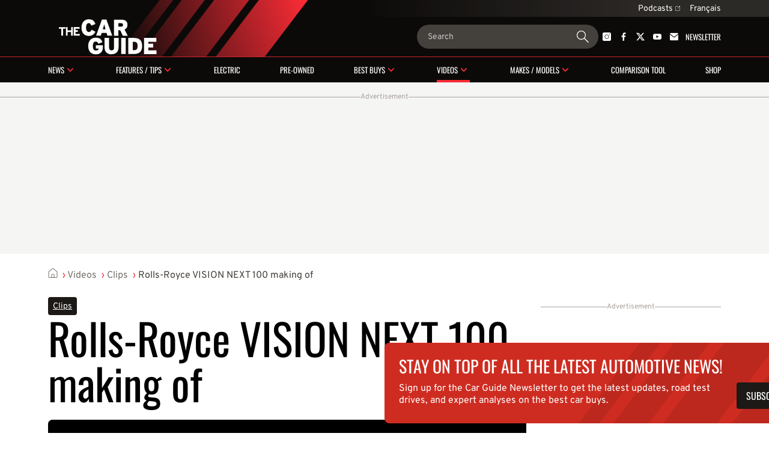

--- FILE ---
content_type: text/html; charset=utf-8
request_url: https://www.guideautoweb.com/en/async/newsletter-not/
body_size: 359
content:
<div id="newsletter-popup">
	<a class="close">&times;</a>
	<p class="h2 tx-uc">Stay on top of all the latest automotive news!</p>
	<div>
		<p class="body-2">Sign up for the Car Guide Newsletter to get the latest updates, road test drives, and expert analyses on the best car buys.</p>
		<a href="/en/newsletters/" class="button primary tx-uc">Subscribe</a>
	</div>
</div>

<script>
	lq.push(function() {
		const container = document.getElementById('newsletter-popup')
		container.querySelectorAll('a').forEach((node) => node.addEventListener('click', function (e) {
			lcm.cookie.set('newsletter-notification-dismissed', 1, { maxAge: 86400*30, path: '/' });
			container.remove()
		}))
	});
</script><!-- 0.003s, 0q, 783k, atlanta.passionperformance.ca (prod/false) -->

--- FILE ---
content_type: text/html; charset=utf-8
request_url: https://www.google.com/recaptcha/api2/aframe
body_size: 184
content:
<!DOCTYPE HTML><html><head><meta http-equiv="content-type" content="text/html; charset=UTF-8"></head><body><script nonce="nhiyTJGD-AJL5nyHC3NHKg">/** Anti-fraud and anti-abuse applications only. See google.com/recaptcha */ try{var clients={'sodar':'https://pagead2.googlesyndication.com/pagead/sodar?'};window.addEventListener("message",function(a){try{if(a.source===window.parent){var b=JSON.parse(a.data);var c=clients[b['id']];if(c){var d=document.createElement('img');d.src=c+b['params']+'&rc='+(localStorage.getItem("rc::a")?sessionStorage.getItem("rc::b"):"");window.document.body.appendChild(d);sessionStorage.setItem("rc::e",parseInt(sessionStorage.getItem("rc::e")||0)+1);localStorage.setItem("rc::h",'1769285034026');}}}catch(b){}});window.parent.postMessage("_grecaptcha_ready", "*");}catch(b){}</script></body></html>

--- FILE ---
content_type: text/javascript;charset=utf-8
request_url: https://p1cluster.cxense.com/p1.js
body_size: 100
content:
cX.library.onP1('34sundflarop1ud5f8mvkwn3t');


--- FILE ---
content_type: text/javascript;charset=utf-8
request_url: https://id.cxense.com/public/user/id?json=%7B%22identities%22%3A%5B%7B%22type%22%3A%22ckp%22%2C%22id%22%3A%22mksqmfgjacc27mw7%22%7D%2C%7B%22type%22%3A%22lst%22%2C%22id%22%3A%2234sundflarop1ud5f8mvkwn3t%22%7D%2C%7B%22type%22%3A%22cst%22%2C%22id%22%3A%2234sundflarop1ud5f8mvkwn3t%22%7D%5D%7D&callback=cXJsonpCB3
body_size: 206
content:
/**/
cXJsonpCB3({"httpStatus":200,"response":{"userId":"cx:s3ckaxvl14fj1m6rzkvi4kwhj:2lqveu8rns3w3","newUser":false}})

--- FILE ---
content_type: application/javascript; charset=utf-8
request_url: https://fundingchoicesmessages.google.com/f/AGSKWxVPLNLlLB8hOx5cjYqdZ5y-EhvWW7c8nVduEpRwcWavGw2GUvlTdVGaNM19mlMT8vOsGNunW0MawKmJ9bJKrdUGzygaGk33Ixkc1igdfssz7Dx7E-Bzxt3vmPFOTmzwpKMO_67XUngLA0d3GqUhJWAN7FGuxYTLREAHgY8rd93XNPy0hHvdpLDkCx0E/_/ads-intros./ad1place.=728x90&-ad/embed./ad/loading.
body_size: -1290
content:
window['518da796-2cbb-489b-9b0d-2f806334d27b'] = true;

--- FILE ---
content_type: text/javascript
request_url: https://solutions.cdn.optable.co/quebecor/sdk.js
body_size: 9414
content:
/*! For license information please see sdk.js.LICENSE.txt */
(()=>{var e={129:()=>{},432:()=>{},966:(e,t,i)=>{var r;!function(){"use strict";var t="input is invalid type",n="object"==typeof window,s=n?window:{};s.JS_SHA256_NO_WINDOW&&(n=!1);var o=!n&&"object"==typeof self,a=!s.JS_SHA256_NO_NODE_JS&&"object"==typeof process&&process.versions&&process.versions.node&&"renderer"!=process.type;a?s=i.g:o&&(s=self);var c=!s.JS_SHA256_NO_COMMON_JS&&e.exports,d=i.amdO,u=!s.JS_SHA256_NO_ARRAY_BUFFER&&"undefined"!=typeof ArrayBuffer,h="0123456789abcdef".split(""),l=[-2147483648,8388608,32768,128],p=[24,16,8,0],f=[1116352408,1899447441,3049323471,3921009573,961987163,1508970993,2453635748,2870763221,3624381080,310598401,607225278,1426881987,1925078388,2162078206,2614888103,3248222580,3835390401,4022224774,264347078,604807628,770255983,1249150122,1555081692,1996064986,2554220882,2821834349,2952996808,3210313671,3336571891,3584528711,113926993,338241895,666307205,773529912,1294757372,1396182291,1695183700,1986661051,2177026350,2456956037,2730485921,2820302411,3259730800,3345764771,3516065817,3600352804,4094571909,275423344,430227734,506948616,659060556,883997877,958139571,1322822218,1537002063,1747873779,1955562222,2024104815,2227730452,2361852424,2428436474,2756734187,3204031479,3329325298],g=["hex","array","digest","arrayBuffer"],v=[];!s.JS_SHA256_NO_NODE_JS&&Array.isArray||(Array.isArray=function(e){return"[object Array]"===Object.prototype.toString.call(e)}),!u||!s.JS_SHA256_NO_ARRAY_BUFFER_IS_VIEW&&ArrayBuffer.isView||(ArrayBuffer.isView=function(e){return"object"==typeof e&&e.buffer&&e.buffer.constructor===ArrayBuffer});var y=function(e,t){return function(i){return new S(t,!0).update(i)[e]()}},m=function(e){var t=y("hex",e);a&&(t=w(t,e)),t.create=function(){return new S(e)},t.update=function(e){return t.create().update(e)};for(var i=0;i<g.length;++i){var r=g[i];t[r]=y(r,e)}return t},w=function(e,r){var n,o=i(432),a=i(129).Buffer,c=r?"sha224":"sha256";return n=a.from&&!s.JS_SHA256_NO_BUFFER_FROM?a.from:function(e){return new a(e)},function(i){if("string"==typeof i)return o.createHash(c).update(i,"utf8").digest("hex");if(null==i)throw new Error(t);return i.constructor===ArrayBuffer&&(i=new Uint8Array(i)),Array.isArray(i)||ArrayBuffer.isView(i)||i.constructor===a?o.createHash(c).update(n(i)).digest("hex"):e(i)}},A=function(e,t){return function(i,r){return new P(i,t,!0).update(r)[e]()}},b=function(e){var t=A("hex",e);t.create=function(t){return new P(t,e)},t.update=function(e,i){return t.create(e).update(i)};for(var i=0;i<g.length;++i){var r=g[i];t[r]=A(r,e)}return t};function S(e,t){t?(v[0]=v[16]=v[1]=v[2]=v[3]=v[4]=v[5]=v[6]=v[7]=v[8]=v[9]=v[10]=v[11]=v[12]=v[13]=v[14]=v[15]=0,this.blocks=v):this.blocks=[0,0,0,0,0,0,0,0,0,0,0,0,0,0,0,0,0],e?(this.h0=3238371032,this.h1=914150663,this.h2=812702999,this.h3=4144912697,this.h4=4290775857,this.h5=1750603025,this.h6=1694076839,this.h7=3204075428):(this.h0=1779033703,this.h1=3144134277,this.h2=1013904242,this.h3=2773480762,this.h4=1359893119,this.h5=2600822924,this.h6=528734635,this.h7=1541459225),this.block=this.start=this.bytes=this.hBytes=0,this.finalized=this.hashed=!1,this.first=!0,this.is224=e}function P(e,i,r){var n,s=typeof e;if("string"===s){var o,a=[],c=e.length,d=0;for(n=0;n<c;++n)(o=e.charCodeAt(n))<128?a[d++]=o:o<2048?(a[d++]=192|o>>>6,a[d++]=128|63&o):o<55296||o>=57344?(a[d++]=224|o>>>12,a[d++]=128|o>>>6&63,a[d++]=128|63&o):(o=65536+((1023&o)<<10|1023&e.charCodeAt(++n)),a[d++]=240|o>>>18,a[d++]=128|o>>>12&63,a[d++]=128|o>>>6&63,a[d++]=128|63&o);e=a}else{if("object"!==s)throw new Error(t);if(null===e)throw new Error(t);if(u&&e.constructor===ArrayBuffer)e=new Uint8Array(e);else if(!(Array.isArray(e)||u&&ArrayBuffer.isView(e)))throw new Error(t)}e.length>64&&(e=new S(i,!0).update(e).array());var h=[],l=[];for(n=0;n<64;++n){var p=e[n]||0;h[n]=92^p,l[n]=54^p}S.call(this,i,r),this.update(l),this.oKeyPad=h,this.inner=!0,this.sharedMemory=r}S.prototype.update=function(e){if(!this.finalized){var i,r=typeof e;if("string"!==r){if("object"!==r)throw new Error(t);if(null===e)throw new Error(t);if(u&&e.constructor===ArrayBuffer)e=new Uint8Array(e);else if(!(Array.isArray(e)||u&&ArrayBuffer.isView(e)))throw new Error(t);i=!0}for(var n,s,o=0,a=e.length,c=this.blocks;o<a;){if(this.hashed&&(this.hashed=!1,c[0]=this.block,this.block=c[16]=c[1]=c[2]=c[3]=c[4]=c[5]=c[6]=c[7]=c[8]=c[9]=c[10]=c[11]=c[12]=c[13]=c[14]=c[15]=0),i)for(s=this.start;o<a&&s<64;++o)c[s>>>2]|=e[o]<<p[3&s++];else for(s=this.start;o<a&&s<64;++o)(n=e.charCodeAt(o))<128?c[s>>>2]|=n<<p[3&s++]:n<2048?(c[s>>>2]|=(192|n>>>6)<<p[3&s++],c[s>>>2]|=(128|63&n)<<p[3&s++]):n<55296||n>=57344?(c[s>>>2]|=(224|n>>>12)<<p[3&s++],c[s>>>2]|=(128|n>>>6&63)<<p[3&s++],c[s>>>2]|=(128|63&n)<<p[3&s++]):(n=65536+((1023&n)<<10|1023&e.charCodeAt(++o)),c[s>>>2]|=(240|n>>>18)<<p[3&s++],c[s>>>2]|=(128|n>>>12&63)<<p[3&s++],c[s>>>2]|=(128|n>>>6&63)<<p[3&s++],c[s>>>2]|=(128|63&n)<<p[3&s++]);this.lastByteIndex=s,this.bytes+=s-this.start,s>=64?(this.block=c[16],this.start=s-64,this.hash(),this.hashed=!0):this.start=s}return this.bytes>4294967295&&(this.hBytes+=this.bytes/4294967296|0,this.bytes=this.bytes%4294967296),this}},S.prototype.finalize=function(){if(!this.finalized){this.finalized=!0;var e=this.blocks,t=this.lastByteIndex;e[16]=this.block,e[t>>>2]|=l[3&t],this.block=e[16],t>=56&&(this.hashed||this.hash(),e[0]=this.block,e[16]=e[1]=e[2]=e[3]=e[4]=e[5]=e[6]=e[7]=e[8]=e[9]=e[10]=e[11]=e[12]=e[13]=e[14]=e[15]=0),e[14]=this.hBytes<<3|this.bytes>>>29,e[15]=this.bytes<<3,this.hash()}},S.prototype.hash=function(){var e,t,i,r,n,s,o,a,c,d=this.h0,u=this.h1,h=this.h2,l=this.h3,p=this.h4,g=this.h5,v=this.h6,y=this.h7,m=this.blocks;for(e=16;e<64;++e)t=((n=m[e-15])>>>7|n<<25)^(n>>>18|n<<14)^n>>>3,i=((n=m[e-2])>>>17|n<<15)^(n>>>19|n<<13)^n>>>10,m[e]=m[e-16]+t+m[e-7]+i|0;for(c=u&h,e=0;e<64;e+=4)this.first?(this.is224?(s=300032,y=(n=m[0]-1413257819)-150054599|0,l=n+24177077|0):(s=704751109,y=(n=m[0]-210244248)-1521486534|0,l=n+143694565|0),this.first=!1):(t=(d>>>2|d<<30)^(d>>>13|d<<19)^(d>>>22|d<<10),r=(s=d&u)^d&h^c,y=l+(n=y+(i=(p>>>6|p<<26)^(p>>>11|p<<21)^(p>>>25|p<<7))+(p&g^~p&v)+f[e]+m[e])|0,l=n+(t+r)|0),t=(l>>>2|l<<30)^(l>>>13|l<<19)^(l>>>22|l<<10),r=(o=l&d)^l&u^s,v=h+(n=v+(i=(y>>>6|y<<26)^(y>>>11|y<<21)^(y>>>25|y<<7))+(y&p^~y&g)+f[e+1]+m[e+1])|0,t=((h=n+(t+r)|0)>>>2|h<<30)^(h>>>13|h<<19)^(h>>>22|h<<10),r=(a=h&l)^h&d^o,g=u+(n=g+(i=(v>>>6|v<<26)^(v>>>11|v<<21)^(v>>>25|v<<7))+(v&y^~v&p)+f[e+2]+m[e+2])|0,t=((u=n+(t+r)|0)>>>2|u<<30)^(u>>>13|u<<19)^(u>>>22|u<<10),r=(c=u&h)^u&l^a,p=d+(n=p+(i=(g>>>6|g<<26)^(g>>>11|g<<21)^(g>>>25|g<<7))+(g&v^~g&y)+f[e+3]+m[e+3])|0,d=n+(t+r)|0,this.chromeBugWorkAround=!0;this.h0=this.h0+d|0,this.h1=this.h1+u|0,this.h2=this.h2+h|0,this.h3=this.h3+l|0,this.h4=this.h4+p|0,this.h5=this.h5+g|0,this.h6=this.h6+v|0,this.h7=this.h7+y|0},S.prototype.hex=function(){this.finalize();var e=this.h0,t=this.h1,i=this.h2,r=this.h3,n=this.h4,s=this.h5,o=this.h6,a=this.h7,c=h[e>>>28&15]+h[e>>>24&15]+h[e>>>20&15]+h[e>>>16&15]+h[e>>>12&15]+h[e>>>8&15]+h[e>>>4&15]+h[15&e]+h[t>>>28&15]+h[t>>>24&15]+h[t>>>20&15]+h[t>>>16&15]+h[t>>>12&15]+h[t>>>8&15]+h[t>>>4&15]+h[15&t]+h[i>>>28&15]+h[i>>>24&15]+h[i>>>20&15]+h[i>>>16&15]+h[i>>>12&15]+h[i>>>8&15]+h[i>>>4&15]+h[15&i]+h[r>>>28&15]+h[r>>>24&15]+h[r>>>20&15]+h[r>>>16&15]+h[r>>>12&15]+h[r>>>8&15]+h[r>>>4&15]+h[15&r]+h[n>>>28&15]+h[n>>>24&15]+h[n>>>20&15]+h[n>>>16&15]+h[n>>>12&15]+h[n>>>8&15]+h[n>>>4&15]+h[15&n]+h[s>>>28&15]+h[s>>>24&15]+h[s>>>20&15]+h[s>>>16&15]+h[s>>>12&15]+h[s>>>8&15]+h[s>>>4&15]+h[15&s]+h[o>>>28&15]+h[o>>>24&15]+h[o>>>20&15]+h[o>>>16&15]+h[o>>>12&15]+h[o>>>8&15]+h[o>>>4&15]+h[15&o];return this.is224||(c+=h[a>>>28&15]+h[a>>>24&15]+h[a>>>20&15]+h[a>>>16&15]+h[a>>>12&15]+h[a>>>8&15]+h[a>>>4&15]+h[15&a]),c},S.prototype.toString=S.prototype.hex,S.prototype.digest=function(){this.finalize();var e=this.h0,t=this.h1,i=this.h2,r=this.h3,n=this.h4,s=this.h5,o=this.h6,a=this.h7,c=[e>>>24&255,e>>>16&255,e>>>8&255,255&e,t>>>24&255,t>>>16&255,t>>>8&255,255&t,i>>>24&255,i>>>16&255,i>>>8&255,255&i,r>>>24&255,r>>>16&255,r>>>8&255,255&r,n>>>24&255,n>>>16&255,n>>>8&255,255&n,s>>>24&255,s>>>16&255,s>>>8&255,255&s,o>>>24&255,o>>>16&255,o>>>8&255,255&o];return this.is224||c.push(a>>>24&255,a>>>16&255,a>>>8&255,255&a),c},S.prototype.array=S.prototype.digest,S.prototype.arrayBuffer=function(){this.finalize();var e=new ArrayBuffer(this.is224?28:32),t=new DataView(e);return t.setUint32(0,this.h0),t.setUint32(4,this.h1),t.setUint32(8,this.h2),t.setUint32(12,this.h3),t.setUint32(16,this.h4),t.setUint32(20,this.h5),t.setUint32(24,this.h6),this.is224||t.setUint32(28,this.h7),e},P.prototype=new S,P.prototype.finalize=function(){if(S.prototype.finalize.call(this),this.inner){this.inner=!1;var e=this.array();S.call(this,this.is224,this.sharedMemory),this.update(this.oKeyPad),this.update(e),S.prototype.finalize.call(this)}};var _=m();_.sha256=_,_.sha224=m(!0),_.sha256.hmac=b(),_.sha224.hmac=b(!0),c?e.exports=_:(s.sha256=_.sha256,s.sha224=_.sha224,d&&(void 0===(r=function(){return _}.call(_,i,_,e))||(e.exports=r)))}()}},t={};function i(r){var n=t[r];if(void 0!==n)return n.exports;var s=t[r]={exports:{}};return e[r](s,s.exports,i),s.exports}i.amdO={},i.g=function(){if("object"==typeof globalThis)return globalThis;try{return this||new Function("return this")()}catch(e){if("object"==typeof window)return window}}(),(()=>{"use strict";const e="v0.45.0",t={"Europe/Vienna":"gdpr","Europe/Brussels":"gdpr","Europe/Sofia":"gdpr","Europe/Zagreb":"gdpr","Asia/Nicosia":"gdpr","Europe/Nicosia":"gdpr","Europe/Prague":"gdpr","Europe/Copenhagen":"gdpr","Europe/Tallinn":"gdpr","Europe/Helsinki":"gdpr","Europe/Paris":"gdpr","Europe/Berlin":"gdpr","Europe/Athens":"gdpr","Europe/Budapest":"gdpr","Atlantic/Reykjavik":"gdpr","Europe/Dublin":"gdpr","Europe/Rome":"gdpr","Europe/Riga":"gdpr","Europe/Vaduz":"gdpr","Europe/Vilnius":"gdpr","Europe/Luxembourg":"gdpr","Europe/Malta":"gdpr","Europe/Oslo":"gdpr","Europe/Warsaw":"gdpr","Europe/Lisbon":"gdpr","Europe/Bucharest":"gdpr","Europe/Bratislava":"gdpr","Europe/Ljubljana":"gdpr","Europe/Madrid":"gdpr","Europe/Stockholm":"gdpr","Europe/Amsterdam":"gdpr","Atlantic/Azores":"gdpr","Atlantic/Canary":"gdpr","America/Cayenne":"gdpr","America/Guadeloupe":"gdpr","Atlantic/Madeira":"gdpr","America/Martinique":"gdpr","Indian/Mayotte":"gdpr","Indian/Reunion":"gdpr","America/Marigot":"gdpr","Europe/Zurich":"gdpr","Europe/London":"gdpr","America/Toronto":"can","America/Adak":"us","America/Anchorage":"us","America/Atka":"us","America/Boise":"us","America/Chicago":"us","America/Denver":"us","America/Detroit":"us","America/Indiana/Indianapolis":"us","America/Indiana/Knox":"us","America/Indiana/Marengo":"us","America/Indiana/Petersburg":"us","America/Indiana/Tell_City":"us","America/Indiana/Vevay":"us","America/Indiana/Vincennes":"us","America/Indiana/Winamac":"us","America/Indianapolis":"us","America/Juneau":"us","America/Kentucky/Louisville":"us","America/Kentucky/Monticello":"us","America/Knox_IN":"us","America/Los_Angeles":"us","America/Louisville":"us","America/Menominee":"us","America/Metlakatla":"us","America/New_York":"us","America/Nome":"us","America/North_Dakota/Beulah":"us","America/North_Dakota/Center":"us","America/North_Dakota/New_Salem":"us","America/Phoenix":"us","America/Shiprock":"us","America/Sitka":"us","America/Yakutat":"us","Pacific/Honolulu":"us"},r=[2],n=[5],s=[7,8,10,12,17,13,18,14,19,20,21,15,22,16,11,9];function o(e,t,i={}){const o=function(e,t){const{gdprApplies:i,gppSectionIDs:o,gdprData:a}=t;if(void 0!==i)return i?"gdpr":"gdpr"===e?null:e;if(void 0!==a&&"gdpr"===e)return"gdpr";if(void 0===o||1===o.length&&0===o[0])return e;if(1===o.length&&-1===o[0])return null;if(o.some(e=>r.includes(e)))return"gdpr";if(o.some(e=>n.includes(e)))return"can";if(o.some(e=>s.includes(e)))return"us";switch(e){case"gdpr":if(!o.some(e=>r.includes(e)))return null;break;case"can":if(!o.some(e=>n.includes(e)))return null;break;case"us":if(!o.some(e=>s.includes(e)))return null}return e}(e,t),a={reg:o,gpp:t.gppString,gppSectionIDs:t.gppSectionIDs,gdpr:t.gdprString,gdprApplies:t.gdprApplies,deviceAccess:!1,createProfilesForAdvertising:!1,useProfilesForAdvertising:!1,measureAdvertisingPerformance:!1};switch(o){case"gdpr":t.gdprData?(a.deviceAccess=c(t.gdprData,1,i.tcfeuVendorID),a.createProfilesForAdvertising=c(t.gdprData,3,i.tcfeuVendorID),a.useProfilesForAdvertising=c(t.gdprData,4,i.tcfeuVendorID),a.measureAdvertisingPerformance=c(t.gdprData,7,i.tcfeuVendorID)):t.gppData&&(a.deviceAccess=u(t.gppData,1,i.tcfeuVendorID),a.createProfilesForAdvertising=u(t.gppData,3,i.tcfeuVendorID),a.useProfilesForAdvertising=u(t.gppData,4,i.tcfeuVendorID),a.measureAdvertisingPerformance=u(t.gppData,7,i.tcfeuVendorID));break;case"can":a.deviceAccess=!0,t.gppData&&(a.createProfilesForAdvertising=d(t.gppData,3,i.tcfcaVendorID),a.useProfilesForAdvertising=d(t.gppData,4,i.tcfcaVendorID),a.measureAdvertisingPerformance=d(t.gppData,7,i.tcfcaVendorID));break;default:a.deviceAccess=!0,a.createProfilesForAdvertising=!0,a.useProfilesForAdvertising=!0,a.measureAdvertisingPerformance=!0}return a}function a(e,t={}){const i={};!function(){if("function"==typeof window.__tcfapi)return;let e;const t={};let i=window;for(;i;){try{if(i.frames.__tcfapiLocator){e=i;break}}catch(e){}if(i===window.top)break;i=i.parent}e&&(window.__tcfapi=function(i,r,n){const s=Math.random()+"";t[s]=n,e.postMessage({__tcfapiCall:{command:i,version:r,callId:s}},"*")},window.addEventListener("message",e=>{let i={};try{i="string"==typeof e.data?JSON.parse(e.data):e.data}catch(e){}const r=i.__tcfapiReturn;r&&"function"==typeof t[r.callId]&&(t[r.callId](r.returnValue,r.success),delete t[r.callId])},!1))}(),function(){if("function"==typeof window.__gpp)return;let e;const t={};let i=window;for(;i;){try{if(i.frames.__gppLocator){e=i;break}}catch(e){}if(i===window.top)break;i=i.parent}e&&(window.__gpp=function(i,r){const n=Math.random()+"";t[n]=r,e.postMessage({__gppCall:{command:i,version:"1.1",callId:n}},"*")},window.addEventListener("message",e=>{let i={};try{i="string"==typeof e.data?JSON.parse(e.data):e.data}catch(e){}const r=i.__gppReturn;r&&"function"==typeof t[r.callId]&&(t[r.callId](r.returnValue,r.success),delete t[r.callId])},!1))}();const r=o(e,i,t);return"function"==typeof window.__tcfapi&&(null===(n=window.__tcfapi)||void 0===n||n.call(window,"addEventListener",2,(n,s)=>{s&&("tcloaded"===n.eventStatus||"useractioncomplete"===n.eventStatus)&&(n=>{i.gdprString=n.tcString,i.gdprApplies=n.gdprApplies,i.gdprData=n,Object.assign(r,o(e,i,t))})(n)})),function(){var n;"function"==typeof window.__gpp&&(null===(n=window.__gpp)||void 0===n||n.call(window,"addEventListener",(n,s)=>{s&&"signalStatus"===n.eventName&&"ready"===n.data&&(n=>{i.gppString=n.gppString,i.gppSectionIDs=n.applicableSections,i.gppData=n,Object.assign(r,o(e,i,t))})(n.pingData)}))}(),r;var n}function c(e,t,i){var r,n,s,o,a,c;return i?!!(null===(n=null===(r=e.purpose)||void 0===r?void 0:r.consents)||void 0===n?void 0:n[t])&&!!(null===(o=null===(s=e.vendor)||void 0===s?void 0:s.consents)||void 0===o?void 0:o[i]):!!(null===(c=null===(a=e.publisher)||void 0===a?void 0:a.consents)||void 0===c?void 0:c[t])}function d(e,t,i){var r;const n=t>1,s=(null===(r=e.parsedSections)||void 0===r?void 0:r.tcfcav1)||[];if("number"==typeof i){const e=s.find(e=>"Version"in e);if(!e)return!1;let r=e.PurposesExpressConsent.includes(t)&&e.VendorExpressConsent.includes(i);return n&&(r||(r=e.PurposesImpliedConsent.includes(t)&&e.VendorImpliedConsent.includes(i))),r}const o=s.find(e=>"SubsectionType"in e&&3===e.SubsectionType);if(!o)return!1;let a=o.PubPurposesExpressConsent.includes(t);return n&&(a||(a=o.PubPurposesImpliedConsent.includes(t))),a}function u(e,t,i){var r;const n=t>1,s=(null===(r=e.parsedSections)||void 0===r?void 0:r.tcfeuv2)||[];if("number"==typeof i){const e=s.find(e=>"Version"in e);if(!e)return!1;let r=e.PurposeConsent.includes(t)&&e.VendorConsent.includes(i);return n&&(r||(r=e.PurposesLITransparency.includes(t)&&e.VendorLegitimateInterest.includes(i))),r}const o=s.find(e=>"SegmentType"in e&&3===e.SegmentType);if(!o)return!1;let a=o.PubPurposesConsent.includes(t);return n&&(a||(a=o.PubPurposesLITransparency.includes(t))),a}const h={cookies:!0,initPassport:!0,readOnly:!1,experiments:[],consent:{reg:null,deviceAccess:!0,createProfilesForAdvertising:!0,useProfilesForAdvertising:!0,measureAdvertisingPerformance:!0}};function l(){const e=new Uint8Array(16);return crypto.getRandomValues(e),btoa(String.fromCharCode(...e)).replace(/\+/g,"-").replace(/\//g,"_").replace(/=+$/g,"")}class p{constructor(e){this.consent=e}getItem(e){return this.consent.deviceAccess?window.localStorage.getItem(e):null}setItem(e,t){this.consent.deviceAccess&&window.localStorage.setItem(e,t)}removeItem(e){this.consent.deviceAccess&&window.localStorage.removeItem(e)}}const f="_optable_pairId";function g(e){const t=new Uint16Array(e.length);for(let i=0;i<t.length;i++)t[i]=e.charCodeAt(i);return btoa(String.fromCharCode(...new Uint8Array(t.buffer)))}function v(e){return e.node?g(`${e.host}/${e.node}`):g(`${e.host}`)}class y{constructor(e){this.config=e,this.passportKeys=function(e){const t=[],i=[],r=`OPTABLE_PASSPORT_${v(e)}`;return t.push(r),i.push(r),e.legacyHostCache?(i.push(`OPTABLE_PASSPORT_${g(`${e.legacyHostCache}`)}`),i.push(`OPTABLE_PASS_${g(`${e.legacyHostCache}/${e.site}`)}`)):i.push(`OPTABLE_PASS_${g(`${e.host}/${e.site}`)}`),{write:t,read:i}}(e),this.targetingKeys=function(e){const t=`OPTABLE_TARGETING_${v(e)}`;return{write:[t,e.optableCacheTargeting],read:[t]}}(e),this.siteKeys=function(e){const t=`OPTABLE_SITE_${v(e)}`;return{write:[t],read:[t]}}(e),this.pairKeys={write:[f],read:[f]},this.storage=new p(this.config.consent)}getPassport(){return this.readStorageKeys(this.passportKeys)}setPassport(e){this.writeToStorageKeys(this.passportKeys,e)}getTargeting(){const e=this.readStorageKeys(this.targetingKeys);return e?JSON.parse(e):null}setTargeting(e){e&&(this.writeToStorageKeys(this.targetingKeys,JSON.stringify(e)),this.setPairIDs(e))}getSite(){const e=this.readStorageKeys(this.siteKeys);return e?JSON.parse(e):null}setSite(e){e&&this.writeToStorageKeys(this.siteKeys,JSON.stringify(e))}setPairIDs(e){var t,i,r;const n=null===(r=null===(i=null===(t=e.ortb2)||void 0===t?void 0:t.user)||void 0===i?void 0:i.eids)||void 0===r?void 0:r.filter(e=>"pair-protocol.com"===e.source),s=null==n?void 0:n.flatMap(e=>e.uids);if(!s)return;const o=new Set(s.map(e=>e.id));this.writeToStorageKeys(this.pairKeys,btoa(JSON.stringify({envelope:[...o]})))}getPairIDs(){var e;const t=this.readStorageKeys(this.pairKeys);return t?null===(e=JSON.parse(atob(t)))||void 0===e?void 0:e.envelope:null}readStorageKeys(e){for(const t of e.read){const e=this.storage.getItem(t);if(e)return e}return null}writeToStorageKeys(e,t){if(t)for(const i of e.write)this.storage.setItem(i,t)}clearStorageKeys(e){for(const t of[...e.read,...e.write])this.storage.removeItem(t)}clearPassport(){this.clearStorageKeys(this.passportKeys)}clearTargeting(){this.clearStorageKeys(this.targetingKeys)}clearSite(){this.clearStorageKeys(this.siteKeys)}}function m(t,i,r){return n=this,s=void 0,a=function*(){const n=yield globalThis.fetch(function(t,i,r){const{host:n,cookies:s}=i,o=new URL(t,`https://${n}`);if(o.searchParams.set("osdk",`web-${e}`),o.searchParams.set("sid",i.sessionID),i.skipEnrichment&&o.searchParams.set("skip_enrichment",`${i.skipEnrichment}`),i.node&&o.searchParams.set("t",i.node),i.site&&o.searchParams.set("o",i.site),void 0!==i.consent.gpp&&o.searchParams.set("gpp",i.consent.gpp),void 0!==i.consent.gppSectionIDs&&o.searchParams.set("gpp_sid",i.consent.gppSectionIDs.join(",")),void 0!==i.consent.gdpr&&o.searchParams.set("gdpr_consent",i.consent.gdpr),void 0!==i.consent.gdprApplies&&o.searchParams.set("gdpr",Number(i.consent.gdprApplies).toString()),i.readOnly&&o.searchParams.set("ro","true"),i.timeout&&o.searchParams.set("timeout",i.timeout),s)o.searchParams.set("cookies","yes");else{const e=new y(i).getPassport();o.searchParams.set("cookies","no"),o.searchParams.set("passport",e||"")}const a=Object.assign({},r);return a.credentials=i.consent.deviceAccess?"include":"omit",i.mockedIP&&(a.headers=new Headers(a.headers),a.headers.set("X-Forwarded-For",i.mockedIP)),new Request(o.toString(),a)}(t,i,r)),s=n.headers.get("Content-Type"),o=(null==s?void 0:s.startsWith("application/json"))?yield n.json():yield n.text();if(!n.ok)throw new Error(o.error);return o.passport&&(new y(i).setPassport(o.passport),delete o.passport),o},new((o=void 0)||(o=Promise))(function(e,t){function i(e){try{c(a.next(e))}catch(e){t(e)}}function r(e){try{c(a.throw(e))}catch(e){t(e)}}function c(t){var n;t.done?e(t.value):(n=t.value,n instanceof o?n:new o(function(e){e(n)})).then(i,r)}c((a=a.apply(n,s||[])).next())});var n,s,o,a}function w(e,t){return i=this,r=void 0,s=function*(){const i=new URLSearchParams;"string"==typeof t&&i.append("id",t);const r="/v1/resolve?"+i.toString();return function(e){const t={clusters:[],lmpid:""};if("object"!=typeof e||null===e)return t;if("lmpid"in e&&"string"==typeof(null==e?void 0:e.lmpid)&&(t.lmpid=e.lmpid),!("clusters"in e)||!Array.isArray(null==e?void 0:e.clusters))return t;for(const i of e.clusters){const e={ids:[],traits:[]};if(Array.isArray(null==i?void 0:i.ids))for(const t of i.ids)"string"==typeof t&&e.ids.push(t);if(Array.isArray(null==i?void 0:i.traits))for(const t of i.traits)"string"==typeof(null==t?void 0:t.key)&&"string"==typeof(null==t?void 0:t.value)&&e.traits.push({key:t.key,value:t.value});(e.ids.length>0||e.traits.length>0)&&t.clusters.push(e)}return t}(yield m(r,e,{method:"GET",headers:{Accept:"application/json"}}))},new((n=void 0)||(n=Promise))(function(e,t){function o(e){try{c(s.next(e))}catch(e){t(e)}}function a(e){try{c(s.throw(e))}catch(e){t(e)}}function c(t){var i;t.done?e(t.value):(i=t.value,i instanceof n?i:new n(function(e){e(i)})).then(o,a)}c((s=s.apply(i,r||[])).next())});var i,r,n,s}function A(e){return t=this,i=void 0,n=function*(){const t=yield m("/config",e,{method:"GET",headers:{Accept:"application/json"}});return new y(e).setSite(t),t},new((r=void 0)||(r=Promise))(function(e,s){function o(e){try{c(n.next(e))}catch(e){s(e)}}function a(e){try{c(n.throw(e))}catch(e){s(e)}}function c(t){var i;t.done?e(t.value):(i=t.value,i instanceof r?i:new r(function(e){e(i)})).then(o,a)}c((n=n.apply(t,i||[])).next())});var t,i,r,n}var b,S,P={},_={},E={};(S=b||(b={})).Placement=_,S.Media=E,S.Context=P;function I(e,t){return i=this,r=void 0,s=function*(){var i;const r=new URLSearchParams;t.ids.forEach(e=>r.append("id",e)),t.hids.forEach(e=>r.append("hid",e));const n=function(e){if(!e||0===e.length)return null;if(e.reduce((e,t)=>e+t.trafficPercentage,0)>100)return console.error("AB Test Config Error: Traffic Percentage Sum Exceeds 100%"),null;const t=Math.floor(100*Math.random());let i=0;for(const r of e)if(i+=r.trafficPercentage,t<i)return r;return null}(e.abTests);n&&(r.append("ab_test_id",n.id),n.matcher_override&&[...n.matcher_override].sort((e,t)=>e.rank-t.rank).forEach(e=>{r.append("matcher_override",e.id)}),n.skipMatchers&&r.append("skip_matchers",n.skipMatchers.join(","))),(null===(i=e.additionalTargetingSignals)||void 0===i?void 0:i.ref)&&r.append("ref",`${window.location.protocol}//${window.location.host}${window.location.pathname}`);const s="/v2/targeting?"+r.toString(),o=yield m(s,e,{method:"GET",headers:{Accept:"application/json"}});return o&&(new y(e).setTargeting(o),function(e,t){var i,r,n,s,o,a,c,d;const u=null===(n=null===(r=null===(i=t.ortb2)||void 0===i?void 0:i.user)||void 0===r?void 0:r.eids)||void 0===n?void 0:n.map(e=>e.matcher);window.dispatchEvent(new CustomEvent("optable-targeting:change",{detail:{instance:e.node||e.host,resolved:!!(null===(a=null===(o=null===(s=t.ortb2)||void 0===s?void 0:s.user)||void 0===o?void 0:o.eids)||void 0===a?void 0:a.length),resolvedIDs:null!==(c=t.resolved_ids)&&void 0!==c?c:[],abTestID:null!==(d=t.ab_test_id)&&void 0!==d?d:void 0,ortb2:t.ortb2,provenance:new Set(u)}}))}(e,o)),o},new((n=void 0)||(n=Promise))(function(e,t){function o(e){try{c(s.next(e))}catch(e){t(e)}}function a(e){try{c(s.throw(e))}catch(e){t(e)}}function c(t){var i;t.done?e(t.value):(i=t.value,i instanceof n?i:new n(function(e){e(i)})).then(o,a)}c((s=s.apply(i,r||[])).next())});var i,r,n,s}function k(e){var t,i;return{user:{data:(null!==(t=null==e?void 0:e.audience)&&void 0!==t?t:[]).map(e=>({name:e.provider,segment:e.ids,ext:{segtax:e.rtb_segtax}})),ext:{eids:(null!==(i=null==e?void 0:e.user)&&void 0!==i?i:[]).map(e=>({source:e.provider,uids:e.ids.map(({id:e})=>({id:e,atype:3}))}))}}}}function T(e){var t;const i={};if(!e)return i;for(const r of null!==(t=e.audience)&&void 0!==t?t:[])r.keyspace&&(r.keyspace in i||(i[r.keyspace]=[]),i[r.keyspace].push(...r.ids.map(e=>e.id)));return i}var D=i(966);var C=function(e,t,i,r){return new(i||(i=Promise))(function(n,s){function o(e){try{c(r.next(e))}catch(e){s(e)}}function a(e){try{c(r.throw(e))}catch(e){s(e)}}function c(e){var t;e.done?n(e.value):(t=e.value,t instanceof i?t:new i(function(e){e(t)})).then(o,a)}c((r=r.apply(e,t||[])).next())})};class O{constructor(e){this.dcn=function(e){var i,r,n,s,o,c,d,u;const p={host:e.host,site:e.site,optableCacheTargeting:null!==(i=e.optableCacheTargeting)&&void 0!==i?i:"optable-cache:targeting",cookies:null!==(r=e.cookies)&&void 0!==r?r:h.cookies,initPassport:null!==(n=e.initPassport)&&void 0!==n?n:h.initPassport,consent:h.consent,readOnly:null!==(s=e.readOnly)&&void 0!==s?s:h.readOnly,node:e.node,legacyHostCache:e.legacyHostCache,experiments:null!==(o=e.experiments)&&void 0!==o?o:h.experiments,mockedIP:e.mockedIP,sessionID:null!==(c=e.sessionID)&&void 0!==c?c:l(),skipEnrichment:e.skipEnrichment,initTargeting:e.initTargeting,abTests:e.abTests,additionalTargetingSignals:e.additionalTargetingSignals,timeout:e.timeout};return(null===(d=e.consent)||void 0===d?void 0:d.static)?p.consent=e.consent.static:(null===(u=e.consent)||void 0===u?void 0:u.cmpapi)&&(p.consent=a(function(){const e=Intl.DateTimeFormat().resolvedOptions().timeZone,i=t[e];return"can"===i?["fr","fr-CA"].some(e=>navigator.languages.includes(e))?"can":null:null!=i?i:null}(),e.consent.cmpapi)),p}(e),this.init=this.initialize()}initialize(){return C(this,void 0,void 0,function*(){this.dcn.initPassport&&(yield A(this.dcn).catch(()=>{})),this.dcn.initTargeting&&this.targeting().catch(()=>{})})}identify(...e){return C(this,void 0,void 0,function*(){return yield this.init,function(e,t){return m("/identify",e,{method:"POST",headers:{"Content-Type":"application/json"},body:JSON.stringify(t)})}(this.dcn,e.filter(e=>e))})}uid2Token(e){return C(this,void 0,void 0,function*(){return yield this.init,function(e,t){return m("/uid2/token",e,{method:"POST",headers:{"Content-Type":"application/json"},body:JSON.stringify(t)})}(this.dcn,e)})}targeting(){return C(this,arguments,void 0,function*(e="__passport__"){const t=function(e){var t,i,r;if("string"==typeof e)return{ids:[e],hids:[]};if(null!==(r=e)&&"object"==typeof r&&!Array.isArray(r))return{ids:null!==(t=null==e?void 0:e.ids)&&void 0!==t?t:[],hids:null!==(i=null==e?void 0:e.hids)&&void 0!==i?i:[]};throw"Invalid request type for targeting. Expected string or object."}(e);return yield this.init,I(this.dcn,t)})}targetingFromCache(){return e=this.dcn,new y(e).getTargeting();var e}site(){return C(this,void 0,void 0,function*(){return A(this.dcn)})}siteFromCache(){return e=this.dcn,new y(e).getSite();var e}targetingClearCache(){var e;e=this.dcn,new y(e).clearTargeting()}prebidORTB2(){return C(this,void 0,void 0,function*(){return k(yield this.targeting())})}prebidORTB2FromCache(){return k(this.targetingFromCache())}targetingKeyValues(){return C(this,void 0,void 0,function*(){return T(yield this.targeting())})}targetingKeyValuesFromCache(){return T(this.targetingFromCache())}witness(e){return C(this,arguments,void 0,function*(e,t={}){return yield this.init,function(e,t,i){const r={event:t,properties:i};return m("/witness",e,{method:"POST",headers:{"Content-Type":"application/json"},body:JSON.stringify(r)})}(this.dcn,e,t)})}profile(e){return C(this,arguments,void 0,function*(e,t=null,i=null){return yield this.init,function(e,t,i=null,r=null){const n=Object.assign(Object.assign({traits:t},i&&{id:i}),r&&{neighbors:r});return m("/profile",e,{method:"POST",headers:{"Content-Type":"application/json"},body:JSON.stringify(n)})}(this.dcn,e,t,i)})}tokenize(e){return C(this,void 0,void 0,function*(){return yield this.init,function(e,t){let i={id:t};return m("/v2/tokenize",e,{method:"POST",headers:{"Content-Type":"application/json"},body:JSON.stringify(i)})}(this.dcn,e)})}resolve(e){return C(this,void 0,void 0,function*(){return yield this.init,w(this.dcn,e)})}static eid(e){return e?"e:"+D.sha256.hex(e.toLowerCase().trim()):""}static sha256(e){return e?D.sha256.hex(e):""}static cid(e,t=0){let i="c:";if("string"!=typeof e)throw new Error("Invalid ppid");if("number"!=typeof t||isNaN(t)||t<0||t>19)throw new Error("Invalid variant");return t>0&&(i=`c${t}:`),e?i+e.trim():""}static TargetingKeyValues(e){return T(e)}static PrebidORTB2(e){return k(e)}}O.version=e;const x=O;window.optable=window.optable||{cmd:[]},window.optable.SDK=x,window.location.search?.match(/optableDisableConsent/g)&&(sessionStorage.optableDisableConsent=1),window.location.search?.match(/optableResolveTD/g)&&(sessionStorage.optableResolveTD=1);const B=sessionStorage.optableDisableConsent?{createProfilesForAdvertising:!0,deviceAccess:!0,measureAdvertisingPerformance:!0,reg:null,useProfilesForAdvertising:!0}:{cmpapi:{}};window.optable.instance=new window.optable.SDK({site:window.optable.site,cookies:!1,consent:B,mockedIP:sessionStorage.optableResolveTD?"1.2.3.4":void 0,...window.optable.instance_config,host:"ca.edge.optable.co",node:"quebecor"}),window.optable.cmd=new class{constructor(e){Array.isArray(e)&&e.forEach(e=>{"function"==typeof e&&e()})}push(e){e()}}(window.optable.cmd||[])})()})();